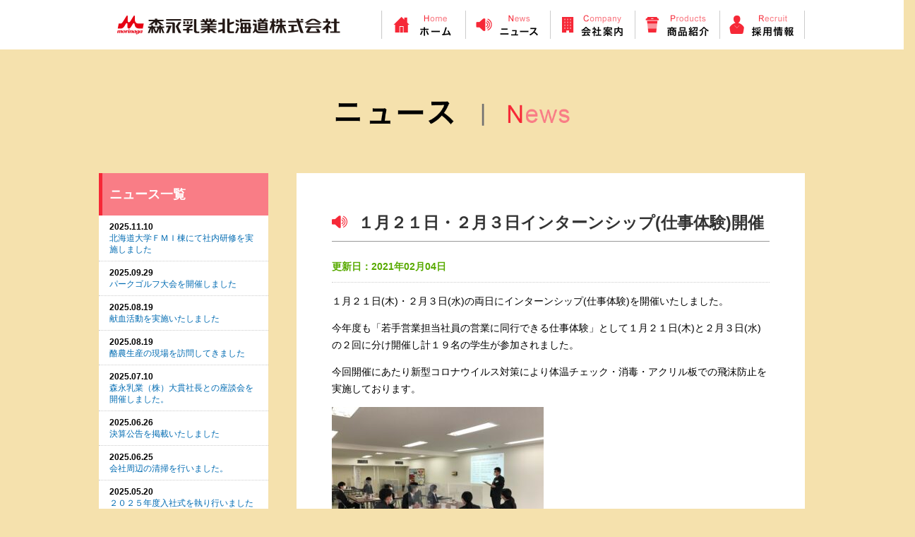

--- FILE ---
content_type: text/html; charset=UTF-8
request_url: https://www.hokkaido-morinaga.co.jp/news/2021-02-04-376.html
body_size: 13009
content:
<!DOCTYPE html>
<html lang="ja">
<head>
<meta charset="UTF-8">
<meta name="keywords" content="１月２１日・２月３日インターンシップ(仕事体験)開催,森永乳業北海道株式会社,北海道,森永乳業販売">
<meta name="description" content="「北海道に新しい食文化を提供し、人々の健康に貢献いたします」という経営理念のもと、北海道における牛乳及び乳製品の販売を行っております。">
<meta name="author" content="森永乳業北海道株式会社">
<meta name="copyright" content="森永乳業北海道株式会社">
<meta http-equiv="content-language" content="ja">
<meta http-equiv="content-type" content="text/html" charset="UTF-8">
<meta http-equiv="default-style" content="Main_Style">
<meta name="viewport" content="width=device-width, initial-scale=1.0">
<meta name="format-detection" content="telephone=no">

<title>１月２１日・２月３日インターンシップ(仕事体験)開催 ｜ 森永乳業北海道株式会社</title>

<link rel="shortcut icon" href="favicon.ico" type="image/x-icon">
<link rel="shortcut icon" href="/assets/images/favicon.ico" type="image/x-icon">

<link rel="stylesheet" href="/assets/css/style.css">

<link rel="stylesheet" href="/assets/css/style_layout.css">

<link rel="stylesheet" href="/assets/css/style_home.css?2023102001">
<link rel="stylesheet" href="/assets/css/style_page.css">

<link rel="stylesheet" href="/assets/css/style_layout_tab.css">
<link rel="stylesheet" href="/assets/css/style_layout_sp_h.css">
<link rel="stylesheet" href="/assets/css/style_layout_sp_l.css">

<link rel="stylesheet" href="/assets/css/common.css">
<link rel="stylesheet" href="/assets/css/common_text.css">
<link rel="stylesheet" href="/assets/css/common_height.css">
<link rel="stylesheet" href="/assets/css/common_width.css">
<link rel="stylesheet" href="/assets/css/common_margin.css">
<link rel="stylesheet" href="/assets/css/common_padding.css">

<script>(function(html){html.className = html.className.replace(/\bno-js\b/,'js')})(document.documentElement);</script>
<meta name='robots' content='max-image-preview:large' />
	<style>img:is([sizes="auto" i], [sizes^="auto," i]) { contain-intrinsic-size: 3000px 1500px }</style>
	<style type="text/css">.recentcomments a{display:inline !important;padding:0 !important;margin:0 !important;}</style>
<script>
  (function(i,s,o,g,r,a,m){i['GoogleAnalyticsObject']=r;i[r]=i[r]||function(){
  (i[r].q=i[r].q||[]).push(arguments)},i[r].l=1*new Date();a=s.createElement(o),
  m=s.getElementsByTagName(o)[0];a.async=1;a.src=g;m.parentNode.insertBefore(a,m)
  })(window,document,'script','//www.google-analytics.com/analytics.js','ga');

  ga('create', 'UA-36767946-9', 'auto');
  ga('send', 'pageview');

</script>

<!-- Google tag (gtag.js) -->
<script async src="https://www.googletagmanager.com/gtag/js?id=G-EFL11RY5NE"></script>
<script>
  window.dataLayer = window.dataLayer || [];
  function gtag(){dataLayer.push(arguments);}
  gtag('js', new Date());

  gtag('config', 'G-EFL11RY5NE');
</script>

</head>
<body class="news">
<!-- 20210315 -->
<div id="Wrapping">
	<!--▼ヘッダー　ここから-->
	<header>
		<div id="HeaderArea">
			<h1><a href="/"><img src="/assets/images/logo.png" alt="森永乳業北海道株式会社"></a></h1>
			<nav>
				<ul class="accordion">
					<li>
						<p><span id="gn_navi"><span class="Txt">メニュー</span></span></p>
						<ul id="GlobalNavi">
							<li><a href="/">
																	<img src="/assets/images/nav_home.png" alt="HOME" class="rollover">
															</a></li>
							<li><a href="/news">
																	<img src="/assets/images/nav_news.png" alt="ニュース" class="rollover">
															</a></li>
							<li><a href="/company">
																	<img src="/assets/images/nav_company.png" alt="会社案内" class="rollover">
															</a></li>
							<li><a href="/products">
																	<img src="/assets/images/nav_products.png" alt="商品紹介" class="rollover">
															</a></li>
							<li><a href="/recruit">
																	<img src="/assets/images/nav_recruit.png" alt="採用情報" class="rollover">
															</a></li>
						</ul>
					</li>
				</ul>
			</nav>
		</div>	<!--#HeaderArea-->
	</header>

	<!--▼コンテンツ　ここから-->
	<div id="ContentsMother">
		<h1 id="CatchArea"><img src="/assets/images/news/contents_title.png" alt="ニュース"></h1>
		<div class="MainContents Column2">
			<article>
									<h2 class="ma-t-00px ma-t-1em">１月２１日・２月３日インターンシップ(仕事体験)開催</h2>
					<p class="NewsDate">更新日：2021年02月04日</p>
					<p>１月２１日(木)・２月３日(水)の両日にインターンシップ(仕事体験)を開催いたしました。</p>
<p>今年度も「若手営業担当社員の営業に同行できる仕事体験」として１月２１日(木)と２月３日(水)の２回に分け開催し計１９名の学生が参加されました。</p>
<p>今回開催にあたり新型コロナウイルス対策により体温チェック・消毒・アクリル板での飛沫防止を実施しております。</p>
<p><img fetchpriority="high" decoding="async" src="https://www.hokkaido-morinaga.co.jp/wp/wp-content/uploads/2021/02/IMG-0049-300x225.jpg" alt="" width="300" height="225" class="alignnone size-medium wp-image-373" srcset="https://www.hokkaido-morinaga.co.jp/wp/wp-content/uploads/2021/02/IMG-0049-300x225.jpg 300w, https://www.hokkaido-morinaga.co.jp/wp/wp-content/uploads/2021/02/IMG-0049-768x576.jpg 768w, https://www.hokkaido-morinaga.co.jp/wp/wp-content/uploads/2021/02/IMG-0049-1024x768.jpg 1024w, https://www.hokkaido-morinaga.co.jp/wp/wp-content/uploads/2021/02/IMG-0049-1200x900.jpg 1200w" sizes="(max-width: 300px) 85vw, 300px" /><br />
湯谷常務取締役管理本部長より開催の挨拶と本日のスケジュールや内容について説明がありました。</p>
<p>午前中は、業界や企業の説明、グループワークを行いました。グループワークでは活発な意見交換がありました。</p>
<p><img decoding="async" src="https://www.hokkaido-morinaga.co.jp/wp/wp-content/uploads/2021/02/IMG-0039-300x225.jpg" alt="" width="300" height="225" class="alignnone size-medium wp-image-374" srcset="https://www.hokkaido-morinaga.co.jp/wp/wp-content/uploads/2021/02/IMG-0039-300x225.jpg 300w, https://www.hokkaido-morinaga.co.jp/wp/wp-content/uploads/2021/02/IMG-0039-768x576.jpg 768w, https://www.hokkaido-morinaga.co.jp/wp/wp-content/uploads/2021/02/IMG-0039-1024x768.jpg 1024w, https://www.hokkaido-morinaga.co.jp/wp/wp-content/uploads/2021/02/IMG-0039-1200x900.jpg 1200w" sizes="(max-width: 300px) 85vw, 300px" /><br />
カスタマー営業部　西村社員・北村社員</p>
<p><img decoding="async" src="https://www.hokkaido-morinaga.co.jp/wp/wp-content/uploads/2021/02/IMG-0040-300x225.jpg" alt="" width="300" height="225" class="alignnone size-medium wp-image-377" srcset="https://www.hokkaido-morinaga.co.jp/wp/wp-content/uploads/2021/02/IMG-0040-300x225.jpg 300w, https://www.hokkaido-morinaga.co.jp/wp/wp-content/uploads/2021/02/IMG-0040-768x576.jpg 768w, https://www.hokkaido-morinaga.co.jp/wp/wp-content/uploads/2021/02/IMG-0040-1024x768.jpg 1024w, https://www.hokkaido-morinaga.co.jp/wp/wp-content/uploads/2021/02/IMG-0040-1200x900.jpg 1200w" sizes="(max-width: 300px) 85vw, 300px" /><br />
市乳営業部　田中社員</p>
<p><img loading="lazy" decoding="async" src="https://www.hokkaido-morinaga.co.jp/wp/wp-content/uploads/2021/02/IMG-0043-300x225.jpg" alt="" width="300" height="225" class="alignnone size-medium wp-image-379" srcset="https://www.hokkaido-morinaga.co.jp/wp/wp-content/uploads/2021/02/IMG-0043-300x225.jpg 300w, https://www.hokkaido-morinaga.co.jp/wp/wp-content/uploads/2021/02/IMG-0043-768x576.jpg 768w, https://www.hokkaido-morinaga.co.jp/wp/wp-content/uploads/2021/02/IMG-0043-1024x768.jpg 1024w, https://www.hokkaido-morinaga.co.jp/wp/wp-content/uploads/2021/02/IMG-0043-1200x900.jpg 1200w" sizes="auto, (max-width: 300px) 85vw, 300px" /><br />
食品素材営業部　加茂社員</p>
<p>午後からは、当社の営業担当に学生が同行して、得意先での商談やスーパーの売場チェックなど営業活動の現場を体験してもらいました。</p>
<p>営業同行から戻った後、学生から感想を発表してをらい、当社営業担当からフィードバックやアドバイスを行いました。<br />
営業活動の現場を実際に見ることによって、得意先の方との会話や、スーパーの売場の着眼点などに関して新たな発見があり有意義であったなどの感想をいただきました。</p>
<p>今回のインターンシップ(仕事体験)で「森永乳業北海道」のことを少しでも興味を持って頂けたら嬉しいです。</p>
<p>今後も採用に関しては都度発信して参りますので、引き続きよろしくお願いいたします。</p>
<p>　　　　　　　　　　　　　　　　　　　　　　　　　　　　　　　　　　　　　　　　　　　　　　　　　　　　　　　　　　　管理部</p>
<p>　　　　　　　　　　　　　　　　　　　　　　　　　　　　　　　　　　　　　　　　　　　　　　　　</p>
								<div class="BoderDotted2 ma-t-15px ma-b-15px">&nbsp;</div>
				<p class="text-align-center"><a href="https://www.hokkaido-morinaga.co.jp/news/2021-01-15-359.html" rel="prev">&laquo;&nbsp;前の記事</a> ｜ <a href="https://www.hokkaido-morinaga.co.jp/news">ニュース一覧</a> ｜ <a href="https://www.hokkaido-morinaga.co.jp/news/2021-04-13-407.html" rel="next">次の記事&nbsp;&raquo;</a></p>
			</article>
		</div>	<!--.MainContents-->
		

<div id="SideContents">

			<aside>
		<h1 class="ma-t-00px">ニュース一覧</h1>
		<ul class="SideNavi">
							<li>
					<a href="https://www.hokkaido-morinaga.co.jp/news/2025-11-10-1741.html">
						<span class="Data">2025.11.10</span><br>
						北海道大学ＦＭＩ棟にて社内研修を実施しました					</a>
				</li>
							<li>
					<a href="https://www.hokkaido-morinaga.co.jp/news/2025-09-29-1717.html">
						<span class="Data">2025.09.29</span><br>
						パークゴルフ大会を開催しました					</a>
				</li>
							<li>
					<a href="https://www.hokkaido-morinaga.co.jp/news/2025-08-19-1712.html">
						<span class="Data">2025.08.19</span><br>
						献血活動を実施いたしました					</a>
				</li>
							<li>
					<a href="https://www.hokkaido-morinaga.co.jp/news/2025-08-19-1699.html">
						<span class="Data">2025.08.19</span><br>
						酪農生産の現場を訪問してきました					</a>
				</li>
							<li>
					<a href="https://www.hokkaido-morinaga.co.jp/news/2025-07-10-1681.html">
						<span class="Data">2025.07.10</span><br>
						森永乳業（株）大貫社長との座談会を開催しました。					</a>
				</li>
							<li>
					<a href="https://www.hokkaido-morinaga.co.jp/news/2025-06-26-1639.html">
						<span class="Data">2025.06.26</span><br>
						決算公告を掲載いたしました					</a>
				</li>
							<li>
					<a href="https://www.hokkaido-morinaga.co.jp/news/2025-06-25-1641.html">
						<span class="Data">2025.06.25</span><br>
						会社周辺の清掃を行いました。					</a>
				</li>
							<li>
					<a href="https://www.hokkaido-morinaga.co.jp/news/2025-05-20-1632.html">
						<span class="Data">2025.05.20</span><br>
						２０２５年度入社式を執り行いました					</a>
				</li>
							<li>
					<a href="https://www.hokkaido-morinaga.co.jp/news/2025-05-20-1624.html">
						<span class="Data">2025.05.20</span><br>
						ボウリング大会を開催しました					</a>
				</li>
							<li>
					<a href="https://www.hokkaido-morinaga.co.jp/news/2025-02-26-1583.html">
						<span class="Data">2025.02.26</span><br>
						ほっかいどう大運動会2025に参加しました					</a>
				</li>
					</ul>
	</aside>
	</div>	<!--#SideContents-->
<div class="ClearBoth">&nbsp;</div>
	</div>	<!--#ContentsMother-->
	<!--▲コンテンツ　ここまで-->


	<footer>
		<div id="FooterArea">
			
			<ul class="FooterNav">
				<li><a href="/">HOME</a></li>
				<li><a href="/news">ニュース</a></li>
				<li><a href="/company">会社案内</a></li>
				<li><a href="/products">商品紹介</a></li>
				<li><a href="/recruit">採用情報</a></li>
			</ul>
			<p id="Copy">Copyright (C) Morinaga Milk Industry Hokkaido Co., Ltd. All Rights Reaserved.</p>

		</div>	<!--#FooterArea-->
	</footer>

	<!--▲フッター　ここまで-->

</div>	<!--#Wrapping-->

<aside>
	<div id="page-top"><a href="#Top"><img src="/assets/images/pagetop.png" alt="このページのトップへ" class="rollover"></a></div>
</aside>

<script src="/assets/js/jQuery-v3.4.1.js"></script>
<script src="/assets/js/common.js"></script>
<script src="/assets/js/pagetop.js"></script>
<script src="/assets/js/footerFixed.js"></script>
<script src="/assets/js/accordion/accordion.js"></script>

</body>
</html>


--- FILE ---
content_type: text/css
request_url: https://www.hokkaido-morinaga.co.jp/assets/css/style.css
body_size: 2936
content:
@charset "utf-8";
/* Theme Name: Vanguard Networks co,.ltd. 2011.04
Theme URI: http://www.mmk.co.jp
Description: 株式会社ヴァンガードネットワークス（http://vanguard.ne.jp）のホームページ用カスタマイズテーマです。
Author: VanguardNetworks co,. ltd.
Author URI:http://www.mmk.co.jp
Version: 1.0 */

html, body, div, span, applet, object, iframe, strong,
h1, h2, h3, h4, h5, h6,  blockquote, pre,
a, abbr, acronym, address, big, cite, code,
del, dfn, em, font, ins, kbd, q, s, samp,
small, strike, sub, sup, tt, var,
fieldset, form, legend, caption, 
tbody, tfoot, thead, table, label, tr, th, td , p ,img {
	margin:0;
	padding:0;
	border:none;
}

html {
	height:100%;
	text-align:center;
	padding:0;
	margin:0;
	overflow-y:scroll;
	background:#f5e1ad;
}

body {
	height:100%;
	text-align:center;
	line-height:0;
	color:#000000;
	font-size:14px;
	margin:0;
	padding:0;
	z-index:4;
	font-family:"メイリオ", Meiryo, Osaka, "ＭＳ Ｐゴシック", "MS PGothic", sans-serif;
}
/*
body:before {
	content:"";
	position:absolute;
	z-index:4;
	top:0;
	left:0;
	width:100%;
	height:100px;
	background:#ffffff;
	display:block;
}
*/

a {
	color:#006bb2;
	text-decoration:none;	
}
a:hover {
	color:#4c97c9;
	text-decoration:underline;	
}

fieldset {border:0}

object, embed {
	max-width:100% !important;
	min-width:100% !important;
	display:block;
}

img {
	border:0;
	max-width: 100% !important;
	height: auto !important;
	vertical-align:top;
}

img.v-align-middle {
	vertical-align:middle;
}
img.v-align-bottom {
	vertical-align:bottom;
}

.ClearBoth {
	float:none;
	clear:both;
	width:100%;
	font-size:0;
	height:0;
	line-height:0;
	background:none;
	border:none;
}
.BoderSolid {
	line-height:0;
	height:1px;
	clear:both;
	/*font-size:0;*/
	margin-right:auto;
	margin-left:auto;
	background:none;
	border:none;
	border-bottom:1px solid #cccccc;
}
.BoderSolid.sp {
	display:none;
}
.BoderDotted {
	line-height:0;
	height:0px;
	clear:both;
	margin-right:auto;
	margin-left:auto;
	border:none;
	border-bottom:4px dotted #46220b;
}

.BoderDotted2 {
	line-height:0;
	height:1px;
	clear:both;
	margin-right:auto;
	margin-left:auto;
	border:none;
	border-bottom:1px dotted #cccccc;
}

@media screen and (min-width: 640px) {
img.centered {
	display: block;
	margin-left: auto;
	margin-right: auto;
	}
 
img.alignright {
	padding: 4px;
	margin: 0 0 2px 10px;
	display: inline;
	}
 
img.alignleft {
	padding: 4px;
	margin: 0 10px 2px 0;
	display: inline;
	}
 
.alignright {
	float: right;
	margin:0 0 10px 10px;
	text-align:center;
	}
 
.alignleft {
	float: left;
	margin:0 10px 10px 0;
	text-align:center;
	}
}
@media screen and (max-width: 639px) {
img.centered,
img.alignright,
img.alignleft {
	display: block;
	margin-left: auto;
	margin-right: auto;
	}
 
.alignright,
.alignleft {
	width:100%;
	margin:0 auto 10px;
	text-align:center;
	}
}
/*
main{
	display: table-cell;
	}
*/
/* ------------------ */


/* ------------------ */
/* ▽テスト　ここから */
/* ------------------ */


/* ------------------ */
/* △テスト　ここまで */
/* ------------------ */

--- FILE ---
content_type: text/css
request_url: https://www.hokkaido-morinaga.co.jp/assets/css/style_layout.css
body_size: 10488
content:
@charset "utf-8";

/* デフォルト：PC用の記述 */

/* -------------- */
/* レイアウト設定 */
/* -------------- */
#Wrapping{
	position:relative;
	z-index:4;
	display:table;
	margin:0 auto;
	height:auto;
	width: auto;
	display: block;
}
.Home #Wrapping{
	height:100%;
	width:100%;
	display:table;
}
#Wrapping:before{
	content:"";
	position:absolute;
	z-index:4;
	top:0;
	left:0;
	width:100%;
	height:70px;
	background:#ffffff;
	display:block;
}
/* ------------ */

/* ------------ */
/* ヘッダー設定 */
/* ------------ */
#HeaderArea {
	height: 110px;
	width:1000px;
	margin:0 auto;
	text-align:left;
	position:relative;
	z-index:20;
}
	#HeaderArea h1{
		float:left;
	}
	#HeaderArea h1 img {
		width:375px;
		padding:21px 0 21px 0;
	}

	#HeaderArea ul{
		margin:0;
		padding:0;
		list-style:none;
	}

/* アコーディオンメニュー部分 */
ul.accordion {
	float:right;
}
ul.accordion p {
	display:none;
}
/* グローバルナビ */
#GlobalNavi {
	letter-spacing:-.40em;
	margin:0;
	padding:0;
	list-style:none;
	width:600px;
	height:70px;
}
	#GlobalNavi li {
		letter-spacing:normal;
		display:inline-block;
	}
	#GlobalNavi li img {
		width:120px;
	}
/* -------------- */

/* -------------------------------------------------- */
/* コンテンツ・メインコンテンツ・サイドコンテンツ設定 */
/* -------------------------------------------------- */
#ContentsMother{
	height:100%;
	/*display: table-row;*/
	position:relative;
	z-index:1;
	width:1000px;
	margin:0 auto;
	line-height:1.75;
}
.MainContents{
	background:#ffffff;
	padding:50px 100px;
	text-align:left;
}
.MainContents.Column2 {
	padding:50px;
	width:620px;
	float:right;
}
/* サイドコンテンツ */
#SideContents{
	float:left;
	width:240px;
	position:relative;
}
/* -------------- */

/* ------------ */
/* キャッチ設定 */
/* ------------ */

/* HOME */

#HomeCatchArea{
	height:100%;
	display: table-row;
	position:relative;
	z-index:1;
}
	#HomeCatchArea .AreaInner{
		vertical-align:middle;
		display:table-cell;
	}
	#HomeCatchArea h1 {
		width:1000px;
		text-align:right;
		margin:0 auto;
		position:relative;
		z-index:2;
	}
	#HomeCatchArea p {
		width:1000px;
		text-align:right;
		margin:0 auto;
		position:relative;
		z-index:2;
	}
	#HomeCatchArea img {
		position:relative;
		right:-17px;
		width:580px;
	}

/* 下階層 */
#CatchArea{
	height:135px;
}
	#CatchArea img{
		width:350px;
		margin-top:20px;
	}
@media print,screen and (min-width:640px) {
	#CatchArea img{
		width: auto;
		max-width: 450px !important;
	}
}
/* ------------------ */

/* ---------------------- */
/* ローカルナビゲーション */
/* ---------------------- */
#LocalNavi {
	margin:0 0 2em -10px;
	padding:0;
	list-style:none;
	text-align:center;
	line-height:1.25;
	letter-spacing:-.40em;
	width:810px;
}
	#LocalNavi li {
		box-sizing: border-box;
		letter-spacing:normal;
		display:inline-block;
		padding:0 0 10px 10px;
		margin:0;
		text-align:center;
		width:25%;
		padding-left:10px;
	}
	#LocalNavi a {
		display:block;
		width:auto;
		padding:1.2em 0;
		color:#ffffff;
		background:#f62837;
	}
	#LocalNavi a:hover {
		background:#f97d86;
		text-decoration:none;
	}
/* ------------------ */

/* ------------------------------ */
/* メインコンテンツ内スタイル設定 */
/* ------------------------------ */

	/* 見出し */
	.MainContents h2{
		font-size:165%;
		margin-top:2em;
		margin-bottom:1em;
		padding-bottom:0.25em;
		/*color:#f97d86;*/
		color:#333333;
		border-bottom:1px solid #999999;
	}
	/*
	.sample-page .MainContents h2:before{
		content:"";
		background:url(images/ico_company.png) 0 0;
		display:inline-block;
		background-repeat:no-repeat;
		background-size:16px 22px;
		width:16px;
		height:22px;
		margin-top:-5px;
		margin-right:15px;
		vertical-align: middle;
	}
	*/
	.news .MainContents h2:before,
	.company .MainContents h2:before,
	.products .MainContents h2:before,
	.recruit .MainContents h2:before{
		content:"";
		display:inline-block;
		background-size:22px 22px;
		background-repeat:no-repeat;
		background-position:center 0;
		width:22px;
		height:22px;
		margin-top:-5px;
		margin-right:15px;
		vertical-align: middle;
	}
	.company .MainContents h2:before{
		background-image:url(../images/ico_company.png);
	}
	.news .MainContents h2:before{
		background-image:url(../images/ico_news.png);
	}
	.products .MainContents h2:before{
		background-image:url(../images/ico_products.png);
	}
	.recruit .MainContents h2:before{
		background-image:url(../images/ico_recruit.png);
	}
	.MainContents h2:first-letter{
		color:#f62837;
	}
	.MainContents h2.ma-t-00px{
		margin-top:0px;
	}

	.MainContents h3{
		font-size:125%;
		color:#f97d86;
		margin-top:1.5em;
		margin-bottom:1em;
		padding:0.15em 0 0.15em 10px;
		border-left:5px solid #f62837;
	}
	.MainContents h3.ma-t-00px{
		margin-top:0px;
	}

	/* 段落 */
	.MainContents p{
		margin-bottom:1em;
	}
	.MainContents p.CopyTxt{
		color:#f62837;
		color:#999999;
		color:#f97d86;
		font-size:125%;
		font-weight:bold;
		margin-bottom:0;
	}
	.MainContents p.ma-b-00px{
		margin-bottom:0;
	}
	/* リスト */
	.MainContents ul.UlListTxt1 {
		list-style:none;
		padding-left:0;
		margin-bottom:-5px;
	}
		.MainContents ul.UlListTxt1 li {
			text-indent:-1em;
			padding-left:1em;
			margin-bottom:5px;
		}

	/* テーブル */
	.MainContents .TableStyle1{
		border-collapse:collapse;
	}
		.MainContents .TableStyle1 th,
		.MainContents .TableStyle1 td{
			padding:10px 10px;
			vertical-align:top;
			border:1px solid #cccccc;
		}
		.MainContents .TableStyle1 th.pd-0px,
		.MainContents .TableStyle1 td.pd-0px{
			padding:0px;
		}
		.MainContents .TableStyle1 th{
			text-align:left;
			background:#ececec;
		}
		.MainContents .TableStyle1.th-font-normal th,
		.MainContents .TableStyle1 th.font-normal{
			font-weight:normal;
		}
		.MainContents .TableStyle1.th-align-center th,
		.MainContents .TableStyle1 th.text-align-center{
			text-align:center;
		}
		.MainContents .TableStyle1 thead th{
			text-align:center;
			background:#e5e5e5;
			vertical-align:middle;
		}
		.MainContents .TableStyle1 table{
			border-collapse:collapse;
		}
		.MainContents .TableStyle1 table th,
		.MainContents .TableStyle1 table td{
			/*padding:0;*/
			vertical-align:top;
			border:none;
			border-top:1px dotted #cccccc;
		}
		.MainContents .TableStyle1 table tr:first-child th,
		.MainContents .TableStyle1 table tr:first-child td{
			border-top:none;
		}
		.MainContents .TableStyle1 table th{
			background:none;
		}

	.MainContents .TableStyle2{
		border-collapse:collapse;
		margin-top:-10px;
		border-bottom:1px dotted #999999;
	}
		.MainContents .TableStyle2 th,
		.MainContents .TableStyle2 td{
			vertical-align:top;
			border-top:1px dotted #999999;
			padding-top:10px;
			padding-bottom:10px;
		}
		.MainContents .TableStyle2 tr:first-child th,
		.MainContents .TableStyle2 tr:first-child td{
			border-top:none;
		}
		.MainContents .TableStyle2 th{
			text-align:left;
			font-weight:normal;
			padding-right:30px;
		}
		.MainContents .TableStyle2 th:before{
			content:"";
			color:red;
			/*padding-right:0.5em;*/
			display:inline-block;
			background:red;
			width:0.4em;
			height:1em;
			margin-right:0.75em;
			position:relative;
			top:0.1em;
		}
		.MainContents .TableStyle2 tr:nth-child(even) th:before{
			background:#f97d86;
		}
		.MainContents .TableStyle2 table{
			margin-top:-10px;
			margin-bottom:-10px;
			border-collapse:collapse;
		}
		.MainContents .TableStyle2 table th:before,
		.MainContents .TableStyle2 tr:nth-child(even) table th:before{
			content:"●";
			color:red;
			margin-right:0.25em;
			display:inline;
			background:none;
			top:0;
			color:#666666;
		}
		.MainContents .TableStyle2 table td{
			border-left:none;
			padding-left:0;
		}

	.MainContents .TableStyle3{
		border-collapse: separate;
		border-spacing: 0px 15px;
	}
		.MainContents .TableStyle3 th,
		.MainContents .TableStyle3 td{
			vertical-align:top;
		}
		.MainContents .TableStyle3 th{
			text-align:left;
			font-weight:normal;
			padding-right:30px;
		}
		.MainContents .TableStyle3 th:before{
			content:"●";
			color:red;
			padding-right:5px;
		}
		.MainContents .TableStyle3 tr:nth-child(even) th:before{
			color:#f97d86;
		}
		.MainContents .TableStyle3 td{
			border-left:1px dotted #999999;
			padding-left:30px;
		}
		.MainContents .TableStyle3 table th:before{
			display:none;
		}
		.MainContents .TableStyle3 table td{
			border-left:none;
			padding-left:0;
		}
/* -------------- */

/* ------------------------------ */
/* サイドコンテンツ内スタイル設定 */
/* ------------------------------ */
#SideContents {
	text-align:left;
}
	#SideContents h1 {
		padding:15px 10px;
		background:#f97d86;
		color:#ffffff;
		font-size:125%;
		border-left:5px solid #f62837;
	}

.SideNavi {
	margin:0 auto 30px;
	padding:0;
	list-style:none;
	background:#ffffff;
	line-height:1.4;
	font-size:85%;
}
	.SideNavi li {
		margin:0;
		padding:0;
		list-style:none;
		border-top:1px dotted #cccccc;
	}
	.SideNavi li:first-child {
		border-top:none;
	}
	.SideNavi a {
		text-decoration:none;
		display:block;
		padding:8px 15px;
	}
	.SideNavi .Data {
		color:#000000;
		font-weight:bold;
	}



/* -------------- */

/* -------- */
/* フッター */
/* -------- */
#FooterArea {
	clear:both;
	padding:10px 0 20px;
	position:relative;
	z-index:5;
}

.FooterInner {
	width:1000px;
	margin:0 auto;
}

	#FooterArea .FooterNav {
		clear:both;
		margin:0 auto;
		padding:20px 0 0;
		line-height:1.25;
		list-style:none;
		letter-spacing:-.40em;
		text-align:right;
		width:1000px;
	}
	#FooterArea .FooterNav li {
		letter-spacing:normal;
		display:inline-block;
		vertical-align:top;
		padding:0 1em;
		margin:0 0 20px;
		border-right:1px solid #000000;
	}
	#FooterArea .FooterNav a {
		color:#000000;
	}

#Copy {
	clear:both;
	padding:8px 0;
	text-align:center;
	line-height:1.25;
	font-weight:bold;
	font-size:11px;
	filter: progid:DXImageTransform.Microsoft.Gradient(GradientType=0,StartColorStr=#CCffffff,EndColorStr=#CCffffff);
	background-color: rgba(255,255,255,0.80);
}
#Copy:not(:target){
    filter: none;
    -ms-filter: none;
}
/* ------------------ */

/* -------------- */
/* ページの先頭へ */
/* -------------- */
#page-top {
    position: fixed;
    bottom: 10px;
    right: 10px;
	z-index:1000;
}
	#page-top img {
		width:80px;
		height:80px;
	}
/* ------------------ */


/* ------------------ */
/* ▽テスト　ここから */
/* ------------------ */

.testarea1{
	background:red;
	line-height:2;
	margin:30px 0;
}
/* ------------------ */
/* △テスト　ここまで */
/* ------------------ */

--- FILE ---
content_type: text/css
request_url: https://www.hokkaido-morinaga.co.jp/assets/css/style_home.css?2023102001
body_size: 4625
content:
/* ------------ */
/* トップページ */
/* ------------ */

/* バナーエリア */
#BannerArea {
	width:240px;
	float:right;
	list-style:none;
	margin:0;
	padding:0;
	position:relative;
	z-index:2;
}
	#BannerArea dt,
	#BannerArea dd{
		margin:0;
		padding:0;
	}
	#BannerArea dt{
		border-bottom:2px solid #f8535f;
		height:36px;
		margin-bottom:2px;
		line-height:0;
		filter: progid:DXImageTransform.Microsoft.Gradient(GradientType=0,StartColorStr=#CCffffff,EndColorStr=#CCffffff);
		background-color: rgba(255,255,255,0.80);
		text-align:left;
	}
	#BannerArea dt img{
		height:16px !important;
		width:179px;
		display:inline;
		margin-top:10px;
		margin-left:5px;
	}
	#BannerArea dd{
		margin-top:2px;
	}
	#BannerArea dd:nth-of-type(1){
		margin-top:0;
	}
	#BannerArea img{
		width:240px;
		display:none;
	}
	#BannerArea dd a{
		display:block;
		background-repeat:no-repeat;
		background-size:480px 50px;
		width:240px;
		height:50px;
	}
	#BannerArea dd a:hover{
		background-position:-240px 0;
	}
	/*
	#BannerArea dd:nth-of-type(1) a{
		background-image:url(../images/banner_recruit.jpg);
	}
	#BannerArea dd:nth-of-type(1) a:hover{
		background-position:-240px 0;
	}
	*/
	#BannerArea dd.morinaga a{
		background-image:url(../images/banner_morinaga.png);
	}
/*
	#BannerArea dd.df-net a{
		background-image:url(../images/banner_df-net.png);
	}
*/
	#BannerArea dd.morinaga_sales a{
		background-image:url(../images/banner_morinaga_sales.png);
	}


/* 新着情報 */
#NewsArea {
	float:left;
	text-align:left;
	position:relative;
	z-index:1;
	/*width:720px;*/
	width:100%;
	margin-right:-280px;
}
#NewsArea article {
	position: relative;
}
#NewsArea .AreaInner {
	margin-right:280px;
	position:relative;
}
#NewsArea .important-news {
  align-items: center;
  color: #006bb2;
  display: flex;
  padding: 10px;
  margin-bottom:2px;
  line-height:0;
  filter: progid:DXImageTransform.Microsoft.Gradient(GradientType=0,StartColorStr=#CCffffff,EndColorStr=#CCffffff);
  background-color: rgba(255,255,255,0.80);
  text-decoration: initial !important;
}
@media screen and (min-width: 640px) {
  #NewsArea .important-news:hover .ttl {
    color: #4c97c9;
  }
}
@media screen and (max-width: 756px) {
  #NewsArea .important-news {
    align-items: flex-start;
    height: auto;
    flex-direction: column;
  }
  #NewsArea .important-news .head {
    margin-bottom: 5px;
    border: none !important;
  }
}
#NewsArea .important-news .head {
  color: #f8535f;
  font-weight: bold;
  text-decoration: underline;
  padding-right: 10px;
  margin-right: 10px;
  border-right: 1px solid #000;
  line-height: 1;
  display: inline-block;
  white-space: nowrap;
}
#NewsArea .important-news .ttl {
  color: #006bb2;
  font-size: 13px;
  line-height: 1.4;
}
#NewsArea .important-news .date {
  color: #000;
}
	#NewsArea h2 {
		border-bottom:2px solid #f8535f;
		height:36px;
		margin-bottom:2px;
		line-height:0;
		filter: progid:DXImageTransform.Microsoft.Gradient(GradientType=0,StartColorStr=#CCffffff,EndColorStr=#CCffffff);
		background-color: rgba(255,255,255,0.80);
	}
	#NewsArea h2 .Main {
		visibility:hidden;
	}
	#NewsArea h2:before {
		content:"";
		display:block;
		width:170px;
		height:16px;
		background:url(../images/title_news.png) no-repeat;
		background-size: 160px 16px;
		position:relative;
		top:10px;
		left:5px;
	}
	#NewsArea .NewsBtn {
		position:absolute;
		top:6px;
		right:5px;
	}
	#NewsArea .NewsBtn img {
		width:105px;
	}
	#NewsArea ul {
		box-sizing:border-box;
		margin:0;
		padding:10px 5px;
		overflow-y:scroll;
		/*height:30px;*/
		height:101px;
		list-style:none;
		line-height:1.3;
		font-size:12px;
		filter: progid:DXImageTransform.Microsoft.Gradient(GradientType=0,StartColorStr=#CCffffff,EndColorStr=#CCffffff);
		background-color: rgba(255,255,255,0.80);
	}
	#NewsArea li {
		margin:0 0 5px 0;
		padding:0;
		letter-spacing:-.40em;
	}
	#NewsArea .Date,
	#NewsArea .Txt {
		letter-spacing:normal;
		display:inline-block;
		vertical-align:top;
	}
	#NewsArea .Date {
		width:80px;
		color:#000000;
	}

	#NewsArea .Txt {
		width:610px;
	}

/* スライドショー */
#slideshow {
   position: fixed;
   width:100%;
   height:100%;
   z-index:1;
   top:0;
}
#slideshow:before {
	content:"";
	position:absolute;
	z-index:4;
	top:0;
	left:0;
	width:100%;
	height:100%;
	background:url(../images/background_gradation.png);
	background-position:center;
	background-repeat:no-repeat;
	-moz-background-size:cover;
	background-size:100% 100%;
	display: block;

}
	#slideshow ul {
	   list-style:none;
	   margin:0;
	   padding:0;
	   height:100%;
	}
	#slideshow li {
		position:absolute;
		height:100%;
		margin:0;
		padding:0;
		background-position:center;
		background-repeat:no-repeat;
		-moz-background-size:cover;
		background-size:cover;
	}
/* ------------------ */


--- FILE ---
content_type: text/css
request_url: https://www.hokkaido-morinaga.co.jp/assets/css/style_page.css
body_size: 8347
content:
/* -------- */
/* 下階層用 */
/* -------- */
	/* ニュース */

	.MainContents ul.UlNewsList1 {
		list-style:none;
		margin:0;
		padding:0;
	}
		.MainContents ul.UlNewsList1 li {
			margin:0;
			padding:0;
			letter-spacing:-.40em;
		}
		.MainContents ul.UlNewsList1 li.NoContents {
			letter-spacing:normal;
			text-align:center;
			border:none;
		}
		.MainContents ul.UlNewsList1 a {
			display:block;
			padding:10px 0;
			position:relative;
			border-top:1px solid #cccccc;
		}
		.MainContents ul.UlNewsList1 li:first-child a {
			border-top:none;
		}
		.MainContents ul.UlNewsList1 .Data,
		.MainContents ul.UlNewsList1 .Comment {
			letter-spacing:normal;
			display:inline-block;
			vertical-align:top;
		}
		.MainContents ul.UlNewsList1 .Data {
			width:120px;
			position:relative;
			color:#000000;
		}
		.MainContents ul.UlNewsList1 .Comment {
			width:680px;
		}

	.MainContents p.NewsDate {
		margin-top:1em;
		margin-bottom:1em;
		padding-bottom:10px;
		border-bottom:1px dotted #cccccc;
		color:#58aa00;
		font-weight:bold;
	}

.wp-pagenavi a, .wp-pagenavi span {
	font-size: 11px;
}


	/* 会社案内 */


	/* 取扱商品 */
	.MainContents .ProductsComment1 {
		margin-left:-60px;
		width:920px;
	}

	.MainContents .UlProducts1 {
		list-style:none;
		margin:0 0 -25px -82px;
		padding:0;
		letter-spacing:-.90em;
		width:942px;
	}
		.MainContents .UlProducts1 li {
			/*box-sizing: border-box;*/
			letter-spacing:normal;
			display:inline-block;
			padding:0 0 0 22px;
			margin:0 0 22px 0;
			width:292px;
		}
		.MainContents .UlProducts1 a,
		.MainContents .UlProducts1 span {
			display:block;
			border:1px solid #cccccc;
		}
	.MainContents .ProductsAttention1 {
		background:#ffb5ba;
		padding:0 0.5em;
	}

	/* 採用情報 */

	.MainContents .RecruitVoiceArea {
		box-sizing:border-box;
		text-align:center;
		margin-top:2em;
	}
	.MainContents .RecruitVoiceArea.Area1 {
		margin-top:0;
	}
	.MainContents .RecruitVoicePhoto1 {
		width:200px;
		float:right;	
	}

	.MainContents p.RecruitVoiceName {
		font-size:115%;
		/*text-align:left;*/
		background:#ececec;
		border:1px solid #cccccc;
		padding:15px;
		margin:0;
	}
	.MainContents p.RecruitVoiceName .Unit {
		font-size:75%;
		color:#666666;
		display:block;
		line-height:1.25;
	}
	.MainContents .RecruitVoiceComment {
		float:left;
		width:560px;
		width:100%;
		margin-right:-240px;
		text-align:left;
	}
	.MainContents .RecruitVoiceCommentInner {
		margin-right:240px;
	}
	.MainContents .RecruitVoiceCatch {
		font-weight:bold;
		font-size:125%;
		color:#f97d86;
	}




	/* 404ページ */
	.MainContents h1.NotFoundTitle{
		font-size:20px;
		color:#009644;
		font-weight:normal;
		line-height:1.5;
		/line-height:1.25;
		/padding-top:40px;
	}
	.MainContents h1.NotFoundTitle:first-line{
		color:#00479d;
		font-size:40px;
		font-weight:bold;
		
	}

/* -------- */
/* 下階層用 */
/* -------- */

/*

下層ページ用のスタイルです。

*/

/* ---------- */
/* .BtnStyle1 */
/* ---------- */
.BtnStyle1{
	display: block;
	/*width: 94%;*/
	height:100%;
	margin: 0 auto;
	padding: 1em 0;
	border: none;
	background: #f62837;
	color:#fff;
	text-align: center;
}
.BtnStyle1:hover{
	background:#f97d86;
	color: #fff !important;
	text-decoration: none !important;
}
/* -------------- */
/* .FlexCenterTxt */
/* -------------- */
.FlexCenterTxt{
	width: 100%;
	display: flex;
	justify-content: center;
}
/* ▽フォーム関連　ここから▽ */
/* ------------ */
/* フォームパーツ */
/* ------------ */
[type='text'],
[type='email'],
[type='tel'],
textarea{
	display:block;
	box-sizing:border-box;
	width:100%;
	padding:0.25rem;
	border:1px solid #ccc;
	margin:0;
	background-color:#fefefe;
	box-shadow:inset 0 1px 2px rgba(10, 10, 10, 0.1);
	border-radius:0;
	font-size:16px;
	outline:none;
	transition:box-shadow 0.5s, border-color 0.25s ease-in-out;
	-webkit-appearance:none;
	-moz-appearance:none;
}
[type='text'].InputSize1{
	width: 15em;
	max-width: 100%;
}
[type='text']:focus,
[type='email']:focus,
textarea:focus{
	border:1px solid #8a8a8a;
	box-shadow:0 0 5px #cacaca;
	transition:box-shadow 0.5s, border-color 0.25s ease-in-out;
}
textarea{
	max-width:100%;
	resize:vertical;
}
textarea[rows]{
	height:auto;
}
[type='submit'],
[type='button'],
[type='reset']{
	border-radius:0;
	-webkit-appearance:none;
	-moz-appearance:none;
}
select{
	font-size:16px;
}
/* ----------- */
/* .FormTable1 */
/* ----------- */
.FormTable1{
	width: 100%;
	border-collapse: collapse;
}
.FormTable1 *{
	box-sizing: border-box;
}
.FormTable1 > tbody > tr > td.Status::before{
	display: inline-block;
	padding:0.075em 0.5em;
	color:#fff;
	font-size:0.85rem;
	background:#333;
	vertical-align:middle;
}
.FormTable1 > tbody > tr > td.Status.Hissu::before{
	content:"必須";
	background:#e06666;
}
.FormTable1 > tbody > tr > td.Status.Ninni::before{
	content:"任意";
	background:#4c8fac;
}
.FormTable1 .Description{
	margin-top: 0.5em;
	font-size: 0.85rem;
}
@media screen and (max-width:639px) {
	.FormTable1,
	.FormTable1 > thead,
	.FormTable1 > tfoot,
	.FormTable1 > tbody,
	.FormTable1 > thead > tr,
	.FormTable1 > tfoot > tr,
	.FormTable1 > tbody > tr,
	.FormTable1 > thead > tr > td,
	.FormTable1 > tfoot > tr > td,
	.FormTable1 > tbody > tr > td{
		display:block;
	}
	.FormTable1{
		margin-top: 10px;
	}
	.FormTable1 > tbody > tr{
		padding:10px;
	}
	.FormTable1 > tbody > tr > th,
	.FormTable1 > tbody > tr > td.Status{
		display: inline-block !important;
		width: auto !important;
		margin-top: 0;
	}
	.FormTable1 > tbody > tr > td.Status::before{
		margin-bottom: -8px;
	}
	.FormTable1 > thead > tr > td,
	.FormTable1 > tfoot > tr > td,
	.FormTable1 > tbody > tr > td{
		margin-top: 10px;
	}
}
@media print,screen and (min-width:640px) {
	.FormTable1{
		margin-top: 30px;
	}
	.FormTable1 > tbody > tr > th,
	.FormTable1 > tbody > tr > td{
		padding: 0.8em 0.8em 0.8em 1.5em;
		vertical-align: middle;
	}
	.FormTable1 > tbody > tr > th{
		white-space:nowrap; 
	}
	.FormTable1 > tbody > tr > td{
		width: 100%;
	}
	.FormTable1 > tbody > tr > td.Status{
		width: auto;
		white-space:nowrap;
	}
}
/* ------------ */
/* .FormBtnArea */
/* ------------ */
.FormBtnArea{
	text-align: center;
}
@media screen and (max-width:639px) {
	.FormBtnArea{
		margin-bottom: 10px;
	}
	.FormBtnArea .BtnStyle1{
		display: inline-block;
		width: 130px;
		margin:5px;
		font-size: 1rem;
	}
}
@media print,screen and (min-width:640px) {
	.FormBtnArea{
		margin-top: 30px;
	}
	.FormBtnArea .BtnStyle1{
		display: inline-block;
		width: 40%;
		margin:5px;
	}
}

/* △フォーム関連　ここまで△ */

/* ▽お問い合わせ　ここから▽ */
/* ------- */
/* .TelNum */
/* ------- */
.TelNum{
	margin: 0 !important;
	padding: 0;
	color: #f62837;
	font-size: 2rem;
	font-weight: bold;
	display: flex;
	justify-content: center;
}
/* -------- */
/* .TelTime */
/* -------- */
.TelTime{
	margin: 0;
	padding: 0;
	display: flex;
	justify-content: center;
}
@media print,screen and (min-width:640px) {
	.TelTime{
		font-size: 1.0rem;
		/*text-align: center;*/
	}
}
/* -------- */
/* .TelCall */
/* -------- */
@media screen and (max-width:639px) {
	.TelCall,
	.TelNumber{
		width:calc(100% - 20px);
		margin: 0 auto !important;
		padding: 1em;
		box-sizing: border-box;
		background: #f62837;
		color: #fff;
		font-size: 1.0rem;
		display: flex;
		justify-content: center; 
	}
	.TelCall:hover,
	.TelNumber:hover{
		background:#f97d86;
	}
	.TelCall::before,
	.TelNumber::before{
		content: "";
		display: inline-block;
		width: 1.5em;
		height: 1.5em;
		margin-right:0.5em;
		background:url(images/ico_tel2_wht.png) no-repeat center;
		background-size: contain;
	}
}
@media print,screen and (min-width:640px) {
	.TelCall,
	.TelNumber{
		display: none;
	}
}
/* ------------- */
/* #NowPreparing */
/* ------------- */
#NowPreparing{
	margin: 0 !important;
	padding: 0;
	font-size: 1rem;
	font-weight: bold;
	display: flex;
	justify-content: center;
}

/* ------------- */
/* .PrivacyBlock */
/* ------------- */
.PrivacyBlock{
	border: 1px solid #ccc;
}
.PrivacyBlock h4{
	margin: 2em 0 1em;
}
.PrivacyBlock ol{
	margin: 1em 0 1em;
	padding: 0 0 0 1.25em;
}
@media screen and (max-width:639px) {
	.PrivacyBlock{
		height: 200px;
		margin-bottom: 1em;
		padding: 1em;
		overflow-y: scroll;
		
	}
}
@media print,screen and (min-width:640px) {
	.PrivacyBlock{
		height: 200px;
		margin-top: 2em;
		padding: 1em;
		overflow-y: scroll;
		
	}
}
/* △お問い合わせ　ここまで△ */

/* ---- */
/* LAST */
/* ---- */

--- FILE ---
content_type: text/css
request_url: https://www.hokkaido-morinaga.co.jp/assets/css/style_layout_tab.css
body_size: 5039
content:
@charset "utf-8";

/* 768px以下用（タブレット／スマートフォン用）の記述 */

@media screen and (max-width: 768px) {


/* -------------- */
/* レイアウト設定 */
/* -------------- */
#Wrapping:before{
	height:80px;
}
/* ------------ */

/* ------------ */
/* ヘッダー設定 */
/* ------------ */
#HeaderArea {
	height: 80px;
	width:auto;
}

	#HeaderArea h1{
		float:none;
		margin-right:60px;
	}
	#HeaderArea h1 img{
		padding:26px 20px 26px 15px;
	}

/* アコーディオンメニュー部分 */
	#HeaderArea nav {
		width: 100%;
		height: 100%;
	}

		#HeaderArea nav #gn_navi {
			width:50px;
			height:50px;
			cursor: pointer;
			color: #ffffff;
			top:15px;
			right:15px;
			position: absolute;
			z-index: 300;
			background: url(../images/tab/nav_btn.png) center bottom #f62837;
			background-size:50px 50px;
		}
		#HeaderArea nav #gn_navi .Txt {
			visibility:hidden;
		}

	#HeaderArea ul.accordion {
		float:none;
		width: 100%;
		padding: 0px;
		margin: 0;
		background:#ffffff;
		line-height:1.5;
	}
		ul.accordion p {
			display:block;
		}

		#HeaderArea ul.accordion a {
			display: block;
			padding:15px 10px;
			text-decoration: none;
			position:relative;
			z-index:40;
		}
		#HeaderArea ul.accordion span {
			display: block;
		}
		#HeaderArea ul.accordion ul {
			display: none;
			border-top: 1px solid #999999;
		}
		#HeaderArea ul.accordion > li > p {
			cursor: pointer;
		}
		#HeaderArea ul.accordion > li > ul > li {
			vertical-align:top;

			/*background: #f62837;*/
		}
		#HeaderArea ul.accordion > li > ul > li > a {
			background: url(../images/tab/list_nav3.png) no-repeat right center;
			background-size:21px 20px;
			display:block;
			border-bottom: 1px solid #999999;
			color:#f62837;
		}

/* グローバルナビ */
#GlobalNavi {
	clear:both;
	width:auto;
	letter-spacing:normal;
	height:auto;
}
	#GlobalNavi li {
		display:block;
	}
	#GlobalNavi img {
		display:none;
	}
	#GlobalNavi li:nth-of-type(1) a:before {
		content:"HOME";
	}
	#GlobalNavi li:nth-of-type(2) a:before {
		content:"ニュース";
	}
	#GlobalNavi li:nth-of-type(3) a:before {
		content:"会社案内";
	}
	#GlobalNavi li:nth-of-type(4) a:before {
		content:"商品紹介";
	}
	#GlobalNavi li:nth-of-type(5) a:before {
		content:"採用情報";
	}
/* ------------ */

/* -------------------------------------------------- */
/* コンテンツ・メインコンテンツ・サイドコンテンツ設定 */
/* -------------------------------------------------- */
#ContentsMother{
	width:auto;
	margin:0 10px;
}
.MainContents{
	padding:30px;
}
.MainContents.Column2 {
	padding:30px;
	width:auto;
	float:none;
}
/* サイドコンテンツ */
#SideContents{
	display:none;
}
/* -------------- */

/* ------------ */
/* キャッチ設定 */
/* ------------ */

/* HOME */

	#HomeCatchArea h1 {
		width:auto;
	}
	#HomeCatchArea p {
		width:auto;
	}
	#HomeCatchArea img {
		right:0px;
		width:417px;
	}

/* 下階層 */
	#CatchArea img{
		margin-top:45px;
	}
/* ------------------ */

/* ---------------------- */
/* ローカルナビゲーション */
/* ---------------------- */
#LocalNavi {
	width:auto;
	font-size:90%;
	margin-left:-5px;
	letter-spacing:-10em;
}
	#LocalNavi li {
		padding-left:5px;
	}

/* ------------------ */

/* -------------- */
/* ページの先頭へ */
/* -------------- */
#page-top {
    bottom: 5px;
    right: 5px;
}
	#page-top a {
		background: url(../images/sp_h/pagetop.png) no-repeat;
		background-size:40px 40px;
		display:block;
		width:40px;
		height:40px;
	}
	#page-top img {
		display:none;
	}

/* ------------------ */

/* -------- */
/* フッター */
/* -------- */

.FooterInner {
	width:auto;
	padding:0 24px;
}
	#FooterArea .FooterNav {
		width:auto;
		margin-right:24px;
	}
/* ------------------ */

/* ------------ */
/* トップページ */
/* ------------ */
/* 新着情報 */
/*
#NewsArea {
	width:455px;
}
*/
	#NewsArea .Txt {
		width:265px;
	}

/* ------------------ */

/* -------- */
/* 下階層用 */
/* -------- */

	/* ニュース */
		.MainContents ul.UlNewsList1 .Comment {
			width:515px;
		}
		.MainContents ul.UlNewsList1 a {
			padding-right:32px;
			background: url(../images/tab/list_nav2.png) no-repeat right center;
			background-size:22px 22px;
		}

	/* ProductsComment1 */
	.MainContents .ProductsComment1 {
		margin-left:0;
		width:auto;
	}
	.MainContents .UlProducts1 {
		margin:0 0 -5px -5px;
		width:auto;
	}
		.MainContents .UlProducts1 li {
			box-sizing: border-box;
			padding-left:5px;
			margin-bottom:5px;
			width:50%;
		}
/* ------------------ */

}

@media screen and (max-width: 756px) {
/* ------------ */
/* トップページ */
/* ------------ */
/* 新着情報 */
	#NewsArea .Txt {
		width:auto;
		display:block;
	}

/* ------------------ */

/* -------- */
/* 下階層用 */
/* -------- */

	/* ニュース */
		.MainContents ul.UlNewsList1 .Comment {
			width:auto;
			display:block;
		}
/* ------------------ */

}

/* ------------------ */
/* ▽テスト　ここから */
/* ------------------ */

@media screen and (max-width: 767px) {

.testarea1{
	line-height:2;
}

}

/* ------------------ */
/* △テスト　ここまで */
/* ------------------ */

--- FILE ---
content_type: text/css
request_url: https://www.hokkaido-morinaga.co.jp/assets/css/style_layout_sp_h.css
body_size: 8101
content:
@charset "utf-8";

/* 639px以下用（スマートフォン用）の記述 */

@media screen and (max-width: 639px) {

.BoderSolid.sp {
	display: block;
}
/* -------------- */
/* レイアウト設定 */
/* -------------- */
.Home #Wrapping{
	height:auto;
	width: auto;
	display: block;
}
#Wrapping:before{
	height:50px;
}
/* ------------ */

/* ------------ */
/* ヘッダー設定 */
/* ------------ */
#HeaderArea {
	height: 50px;
	width:auto;
}
	#HeaderArea h1{
		float:none;
		margin-right:60px;
	}
	#HeaderArea h1 img{
		max-height:40px;
		padding:10px 0 5px 10px;
	}

/* アコーディオンメニュー部分 */
		#HeaderArea nav #gn_navi {
			width:30px;
			height:30px;
			top:10px;
			right:12px;
			background-size:30px 30px;
		}
/* ------------ */

/* -------------------------------------------------- */
/* コンテンツ・メインコンテンツ・サイドコンテンツ設定 */
/* -------------------------------------------------- */
#ContentsMother{
	width:auto;
}
.MainContents{
	padding:10px;
}
.MainContents.Column2 {
	padding:10px;
}
/* -------------- */

/* ------------ */
/* キャッチ設定 */
/* ------------ */

/* HOME */

#HomeCatchArea{
	/*height:140px;*/
	display:block;
}
	#HomeCatchArea .AreaInner{
		display:block;
	}
	#HomeCatchArea h1 {
		width:auto;
		margin-left:200px;
	}
	#HomeCatchArea p {
		display:none;
	}
	#HomeCatchArea img {
		right:0;
		width:auto;
		position:absolute;
		top:30px;
		/*max-width:439px;*/
	}

/* 下階層 */
#CatchArea{
	height:auto;
	margin-right:140px;
	margin-left:140px;
}
	#CatchArea img{
		width:auto;
		margin:20px 0;
	}

/* ------------------ */

/* ---------------------- */
/* ローカルナビゲーション */
/* ---------------------- */
#LocalNavi {
	margin-top:1em;
	margin-left:0;
	width:auto;
	text-align:left;
}
	#LocalNavi li {
		display:inline-block;
		width:50%;
		padding:0 0 1px 1px;
	}
	#LocalNavi a {
		background-image: url(../images/tab/list_nav.png);
		background-repeat: no-repeat;
		background-position: right center;
		background-size:21px 20px;
	}

/* ------------------ */

/* ------------------------------ */
/* メインコンテンツ内スタイル設定 */
/* ------------------------------ */
	/* 見出し */
	.MainContents h2{
		font-size:150%;
		margin-top:2em;
		margin-bottom:1em;
		padding-bottom:0;
		border-bottom:none;
		text-align:center;
	}


	.MainContents h2:first-letter{
		color:#f62837;
	}
	.MainContents h2.ma-t-1em{
		margin-top:1em;
	}
	.MainContents h2.ma-t-2em{
		margin-top:2em;
	}
	/* テーブル */
	.MainContents .TableStyle1{
		display:block;
		width:100%;
		border-bottom:none;
	}
		.MainContents .TableStyle1 tr,
		.MainContents .TableStyle1 th,
		.MainContents .TableStyle1 td{
			display:block;
			padding:0;
			width:auto;
			border:none;
			background:none;
		}

		.MainContents .TableStyle1 th:before{
			content:"";
			color:red;
			/*padding-right:0.5em;*/
			display:inline-block;
			background:#666666;
			border-radius:2px;
			width:0.4em;
			height:1em;
			margin-right:0.75em;
			position:relative;
			top:0.1em;
		}
		.MainContents .TableStyle1 td{
			margin-bottom:0.5em;
			margin-left:1.15em;
		}

		.MainContents .TableStyle1 table{
			margin-top:0.5em;
		}
		.MainContents .TableStyle1 table td,
		.MainContents .TableStyle1 table th{
			border:none;
		}
		.MainContents .TableStyle1 table th:before{
			content:"●";
			color:red;
			margin-right:0.25em;
			display:inline;
			background:none;
			top:0;
			color:#999999;
		}
		.MainContents .TableStyle1 table td{
			margin-left:1.25em;
		}

	.MainContents .TableStyle2{
		display:block;
		width:100%;
		border-bottom:none;
	}
		.MainContents .TableStyle2 tr,
		.MainContents .TableStyle2 th,
		.MainContents .TableStyle2 td{
			display:block;
			width:auto;
			width:100%;
			border-top:none;
		}
		.MainContents .TableStyle2 th{
			padding:0.5em 0 0;
			font-weight:bold;
		}
		.MainContents .TableStyle2 td{
			border-top:none;
			padding:0 0 0.5em 1.15em;
		}
		.MainContents .TableStyle2 table{
			margin-top:0px;
		}
		.MainContents .TableStyle2 table td{
			padding-left:1.25em;
		}


/* ------------------ */

/* -------- */
/* フッター */
/* -------- */
#FooterArea {
	clear:both;
	padding:10px 0 35px;
	position:relative;
	z-index:5;
}
.FooterInner {
	padding:0 10px;
}

	#FooterArea .FooterNav {
		margin:0 10px 20px;
		padding:0;
		text-align:left;
	}
	#FooterArea .FooterNav li {
		display:block;
		padding:0;
		margin:0;
		border-right:none;
	}
	#FooterArea .FooterNav a {
			background: url(../images/tab/list_nav.png) no-repeat right center #f62837;
			background-size:21px 20px;
			display:block;
			padding:15px 10px;
			border-bottom: 1px solid #f97d86;
			color:#ffffff;
	}
#Copy {
	clear:both;
	padding:0 10px;
	text-align:center;
	line-height:1.25;
	font-weight:bold;
	font-size:71%;
	background:none;
}
/* ------------------ */

/* ------------ */
/* トップページ */
/* ------------ */

/* スライドショー */
#slideshow {
   position: relative;
   height:140px;
   top:0px;
   clear:both;
}

#slideshow:before {
	display:none;
}

/* バナーエリア */
#BannerArea {
	width:auto;
	float:none;
}
	#BannerArea dt{
		display:none;
	}
	#BannerArea dd{
		/*margin:10px 0 0;*/
		padding:0;
	}

	#BannerArea img{
		width:auto;
		display:inline;
	}
	#BannerArea dd a{
		display:inline;
		background:none;
		width:auto;
		height:auto;
	}

	#BannerArea dd:nth-of-type(1) a,
	#BannerArea dd:nth-of-type(2) a{
		background-image:none;	
	}


/* 新着情報 */
#NewsArea {
	width:auto;
	float:none;
	margin:15px 0;
}
#NewsArea .AreaInner {
	margin-right:auto;
	position:relative
}
	#NewsArea h2 {
		border-bottom:2px solid #f8535f;
		height:auto;
		margin-bottom:0;
		line-height:1.25;
		background:#ffffff;
		padding:20px 10px;
		font-size:115%;
	}
	#NewsArea h2:before {
		display:none;
	}
	#NewsArea h2 .Main {
		visibility:visible;
		letter-spacing:0.25em;
	}
	#NewsArea h2 .Sub {
		color:#f62837;
		font-size:85%;
		letter-spacing:normal;
	}
	#NewsArea h2 .Sub:before {
		content:"｜";
		color:#727171;
		padding-left:10px;
		padding-right:2px;
		
	}

	#NewsArea .NewsBtn {
		top:12px;
	}
	#NewsArea .NewsBtn a {
		display:block;
		padding:10px;
		background:#f62837;
		line-height:1.25;
		color:#ffffff;
		border-radius:5px;
	}
	#NewsArea .NewsBtn a:before {
		content:"一覧へ";
		display:block;
	}
	#NewsArea .NewsBtn img {
		display:none;
	}

	#NewsArea ul {
		margin:0;
		padding:0px;
		overflow:hidden;
		height:auto;
		line-height:1.25;
		font-size:100%;
		background:#ffffff;
	}
	#NewsArea li {
		margin:0;
		padding:0;
		letter-spacing:normal;
	}
	#NewsArea li a {
		display:block;
		padding:10px 32px 10px 10px;
		position:relative;
	}
	#NewsArea li a {
		background: url(../images/tab/list_nav2.png) no-repeat right center;
		background-size:22px 22px;
	}

	#NewsArea li a:before {
		content:"";
		display:block;
		line-height:0;
		height:0px;
		width:100%;
		position:relative;
		top:-10px;
		margin:0 0px 0px;
		padding-bottom:0px;
		border-top:1px solid #cccccc;
	}
	#NewsArea li:first-child a:before {
		border-top:none;
		padding:0;
	}

	#NewsArea .Date,
	#NewsArea .Txt {
		display:block;
	}
	#NewsArea .Date {
		width:auto;
		margin-bottom:5px;
	}

	#NewsArea .Txt {
		width:auto;
	}
/* ------------------ */

/* -------- */
/* 下階層用 */
/* -------- */

	/* 採用情報 */
	.MainContents .RecruitVoicePhoto1 {
		width:150px;		
	}
	.MainContents p.RecruitVoiceName {
		font-size:100%;
		padding:10px;
	}
	.MainContents .RecruitVoiceComment {
		margin-right:-170px;
	}
	.MainContents .RecruitVoiceCommentInner {
		margin-right:170px;
	}

/* ------------------ */

}



/* ------------------ */
/* ▽テスト　ここから */
/* ------------------ */

@media screen and (max-width: 639px) {

.testarea1{
	background:yellow;
}
.testarea140908 {
	/*line-height:5; position:relative; z-index:100000000;*/
	height:100%;
	display: table-row;
	position:relative;
	z-index:1;
	display:block;
	display:none;
}
	.testarea140908 .Inner{
		
		vertical-align:middle;
		display:block;
	}
	.testarea140908 h1 {
		width:auto;
		text-align:right;
		margin-left:200px;
		position:relative;
		z-index:2;
	}

}
/* ------------------ */
/* △テスト　ここまで */
/* ------------------ */

--- FILE ---
content_type: text/css
request_url: https://www.hokkaido-morinaga.co.jp/assets/css/style_layout_sp_l.css
body_size: 1848
content:
@charset "utf-8";

/* 479px以下用（スマートフォン用）の記述 */

@media screen and (max-width: 479px) {

/* ------------ */
/* ヘッダー設定 */
/* ------------ */
	#HeaderArea h1 img{
		max-height:30px;
		padding:10px 15px 10px 10px;
	}

/* ------------ */

/* ------------ */
/* キャッチ設定 */
/* ------------ */

/* HOME */

#HomeCatchArea{
	height:140px;
	position:relative;
}

	#HomeCatchArea h1 {
		position:absolute;
		top:19px;
		right:0;
		float:right;
		height:102px;
		width:126px;
		background:url(../images/sp_h/catch_txt.png);
		background-size:126px 102px;
	}
	#HomeCatchArea img {
		display:none;
	}

/* 下階層 */
#CatchArea{
	margin-right:0;
	margin-left:0;
}
/* ------------------ */

/* ---------------------- */
/* ローカルナビゲーション */
/* ---------------------- */
	#LocalNavi a {
		padding-right:21px;
		padding-left:10px;
		text-align:left;
	}

/* ------------------ */


/* ------------ */
/* トップページ */
/* ------------ */

/* スライドショー */
#slideshow {
   max-height:140px;
}


/* ------------------ */

/* -------- */
/* 下階層用 */
/* -------- */

	/* 採用情報 */
	.MainContents .RecruitVoicePhoto1 {
		width:auto;
		float:none;
		margin:0 auto 1em;
	}
	.MainContents .RecruitVoicePhoto1 img {
		width:150px;		
	}
	.MainContents p.RecruitVoiceName {
		text-align:center;
		background:none;
		border:none;
		padding:0;
		margin-top:1em;
	}
	.MainContents p.RecruitVoiceName .Unit {
		margin-right:0;
	}
	.MainContents .RecruitVoiceComment {
		float:none;
		width:auto;
		margin-right:0;
	}
	.MainContents .RecruitVoiceCommentInner {
		margin-right:0;
	}

	/* 取扱商品 */
		.MainContents .UlProducts1 a {
			padding:0.5em 0;
		}

/* ------------------ */

}




/* ------------------ */
/* ▽テスト　ここから */
/* ------------------ */

@media screen and (max-width: 479px) {

.testarea1{
	background:#dddddd;
}

}


/* ------------------ */
/* △テスト　ここまで */
/* ------------------ */

--- FILE ---
content_type: text/css
request_url: https://www.hokkaido-morinaga.co.jp/assets/css/common.css
body_size: 1939
content:
@charset "shift_jis";
/* CSS Document */

.float-left {
	float:left;
}

.float-right {
	float:right;
}

.clear-both {
	clear:both;
}

/*　ボーダー関連　*/

.border-none {
	border:none;
}

.border-top-doted {
	border-top:#233c00 2px dotted;
}

.border-bottom-dotted {
	border-bottom:#ff6600 2px dotted;
}

.border-w-right {
	border-right:#ffffff 1px solid;
}

.border-w-left {
	border-left:#ffffff 1px solid;
}

.border-w-bottom {
	border-bottom:#ffffff 1px solid;
}

.border-g-bottom {
	border-bottom:#233c00 1px solid;
}

.border-blue {
	border:#408fff 1px solid;
}

.border-blue-bottom {
	border-bottom:#408fff 1px solid;
}

.border-blue-bottom-dotted {
	border-bottom:#408fff 2px dotted;
}

.border-blue-bottom-dashed {
	border-bottom:#408fff 1px dashed;
}

.border-gray-bottom-dotted {
	border-bottom:#666666 1px dotted;
}

.border-gray-left-dotted {
	border-left:#666666 1px dotted;
}

.border-green {
	border:#233c00 1px solid;
}

.border-gray {
	border:#666666 1px solid;
}

.border-gray-top {
	border-top:#666666 1px solid;
}

.border-gray-bottom {
	border-bottom:#666666 1px solid;
}

.border-gray-right {
	border-right:#666666 1px solid;
}

.border-gray-left {
	border-left:#666666 1px solid;
}

.border-gray-double {
	border:#666666 3px double;
}

.border-dred-bottom {
	border-bottom:#960000 1px solid;
}

.border-dred-3px {
	border:#960000 3px solid;
}

.border-dred {
	border:#960000 1px solid;
}

.border-collapse {
	border-collapse:collapse;
}

/*　背景関連　*/

.back-green {
	background:#006934;
}

.back-ygreen {
	background:#adcb37;
}

.back-bluegreen {
	background:#4be0c2;
}

.back-white {
	background:#ffffff;
}

.back-pyellow {
	background:#ffffe0;
}

.back-pink {
	background:#FFbbdd;
}

.back-skin {
	background:#feefdd;
}

.back-orange {
	background:#ffaf00;
}

.back-glay {
	background:#666666;
}

.back-pglay {
	background:#dddddd;
}

.back-skyblue {
	background:#bfeaff;
}

.back-blue {
	background:#2ea2db;
}

.back-brown {
	background:#542d05;
}

.back-dred {
	background:#960000;
}

/*　その他　*/

.overflow-auto {
	overflow:auto;
}


.display-block {
	display:block;
}

--- FILE ---
content_type: text/css
request_url: https://www.hokkaido-morinaga.co.jp/assets/css/common_text.css
body_size: 1570
content:
@charset "shift_jis";
/* CSS Document */

/*　text-align　*/

.text-align-left {
	text-align:left;
}

.text-align-center {
	text-align:center;
}

.text-align-right {
	text-align:right;
}

/*　vertical-align　*/

.v-align-top {
	vertical-align:top;
}

.v-align-middle {
	vertical-align:middle;
}

.v-align-bottom {
	vertical-align:bottom;
}

/*　フォントカラー　*/

.font-color-green {
	color:#87a037;
}

.font-color-orange {
	color:#FF6600;
}

.font-color-white {
	color:#ffffff;
}

.font-color-gray {
	color:#666666;
}

.font-color-pgray {
	color:#999999;
}

.font-color-red {
	color:#dd0000;
}

.font-color-dred {
	color:#960000;
}

.font-color-skyblue {
	color:#2ea2db;
}

.font-color-blue {
	color:#056cdf;
}

.font-color-orker {
	color:#c9a163;
}

.font-color-darkblue {
	color:#0b3366;
}

/*　フォントウェイト　*/

.font-bold {
	font-weight:bold;
}

.font-nomal {
	font-weight:normal;
}

/*　フォントサイズ　*/

.fontsize-10{
	font-size:10px;
}

.fontsize-16 {
	font-size:16px;
}

.fontsize-12 {
	font-size:12px;
}

.fontsize-14 {
	font-size:14px;
}

.fontsize-18 {
	font-size:18px;
}

.fontsize-21 {
	font-size:21px;
}

.fontsize-24 {
	font-size:24px;
}

/*　インデント　*/

.text-indent-10 {
	text-indent:10px;
}

.text-indent-15 {
	text-indent:15px;
}

.text-indent-20 {
	text-indent:20px;
}

.text-indent--15px {
	text-indent:-15px;
}

.text-indent--20px {
	text-indent:-20px;
}

.text-indent--30px {
	text-indent:-30px;
}

/*　ラインヘイト　*/

.line-height-00 {
	line-height:0px;
}

.line-height-10 {
	line-height:10px;
}

.line-height-16 {
	line-height:16px;
}

.line-height-18 {
	line-height:18px;
}

.line-height-21 {
	line-height:21px;
}

.line-height-24 {
	line-height:24px;
}

.line-height-32 {
	line-height:32px;
}



--- FILE ---
content_type: text/css
request_url: https://www.hokkaido-morinaga.co.jp/assets/css/common_height.css
body_size: 618
content:
@charset "shift_jis";
/* CSS Document */

/*　高さ　*/

.height-020 {
	height:20px;
}

.height-030 {
	height:30px;
}

.height-040 {
	height:40px;
}

.height-050 {
	height:50px;
}

.height-060 {
	height:60px;
}

.height-070 {
	height:70px;
}

.height-075 {
	height:75px;
}

.height-080 {
	height:80px;
}

.height-095 {
	height:95px;
}

.height-100 {
	height:100px;
}

.height-110 {
	height:110px;
}

.height-120 {
	height:120px;
}

.height-130 {
	height:130px;
}

.height-140 {
	height:140px;
}

.height-150 {
	height:150px;
}

.height-160 {
	height:160px;
}

.height-170 {
	height:170px;
}

.height-175 {
	height:175px;
}

.height-210 {
	height:210px;
}

.height-250 {
	height:250px;
}

.height-300 {
	height:300px;
}

.height-320 {
	height:320px;
}

.height-350 {
	height:350px;
}



--- FILE ---
content_type: text/css
request_url: https://www.hokkaido-morinaga.co.jp/assets/css/common_width.css
body_size: 2526
content:
@charset "shift_jis";
/* CSS Document */


/*　横幅　*/

.width-100pa {
	width:100%;
}
.width-10pa {
	width:10%;
}
.width-020 {
	width:20px;
}
.width-025 {
	width:25px;
}

.width-040 {
	width:40px;
}

.width-050 {
	width:50px;
}
.width-060 {
	width:60px;
}
.width-070 {
	width:70px;
}

.width-075 {
	width:75px;
}

.width-080 {
	width:80px;
}
.width-090 {
	width:90px;
}
.width-095 {
	width:95px;
}

.width-100 {
	width:100px;
}

.width-105 {
	width:105px;
}

.width-110 {
	width:110px;
}

.width-120 {
	width:120px;
}

.width-125 {
	width:125px;
}

.width-130 {
	width:130px;
}

.width-140 {
	width:140px;
}

.width-150 {
	width:150px;
}

.width-160 {
	width:160px;
}

.width-165 {
	width:165px;
}

.width-170 {
	width:170px;
}

.width-175 {
	width:175px;
}

.width-180 {
	width:180px;
}

.width-190 {
	width:190;
}

.width-200 {
	width:200px;
}

.width-205 {
	width:205px;
}

.width-210 {
	width:210px;
}

.width-220 {
	width:220px;
}

.width-225 {
	width:225px;
}

.width-230 {
	width:230px;
}

.width-235 {
	width:235px;
}

.width-240 {
	width:240px;
}

.width-250 {
	width:250px;
}

.width-255 {
	width:255px;
}

.width-260 {
	width:260px;
}

.width-270 {
	width:270px;
}

.width-280 {
	width:280px;
}

.width-300 {
	width:300px;
}

.width-315 {
	width:315px;
}

.width-330 {
	width:330px;
}

.width-350 {
	width:350px;
}

.width-360 {
	width:360px;
}

.width-370 {
	width:370px;
}

.width-380 {
	width:380px;
}

.width-390 {
	width:390px;
}

.width-400 {
	width:400px;
}
.width-410 {
	width:410px;
}
.width-420 {
	width:420px;
}

.width-430 {
	width:430px;
}

.width-440 {
	width:440px;
}
.width-445 {
	width:445px;
}

.width-450 {
	width:450px;
}

.width-460 {
	width:460px;
}

.width-470 {
	width:470px;
}

.width-480 {
	width:480px;
}

.width-500 {
	width:500px;
}
.width-520 {
	width:520px;
}
.width-540 {
	width:540px;
}

.width-545 {
	width:545px;
}

.width-550 {
	width:550px;
}

.width-570 {
	width:570px;
}

.width-580 {
	width:580px;
}

.width-600 {
	width:600px;
}

.width-605 {
	width:605px;
}

.width-610 {
	width:610px;
}

.width-620 {
	width:620px;
}

.width-625 {
	width:625px;
}

.width-640 {
	width:640px;
}

.width-645 {
	width:645px;
}

.width-650 {
	width:650px;
}

.width-660 {
	width:660px;
}

.width-670 {
	width:670px;
}

.width-675 {
	width:675px;
}

.width-680 {
	width:680px;
}
.width-690 {
	width:690px;
}
.width-695 {
	width:695px;
}
.width-700 {
	width:700px;
}
.width-740 {
	width:740px;
}
.width-770 {
	width:770px;
}

.width-800 {
	width:800px;
}

.width-825 {
	width:825px;
}

.width-850 {
	width:850px;
}

.width-900 {
	width:900px;
}

.width-920 {
	width:920px;
}

.width-8em {
	width:8em;
}
.width-9em {
	width:9em;
}
.width-10em {
	width:10em;
}

--- FILE ---
content_type: text/css
request_url: https://www.hokkaido-morinaga.co.jp/assets/css/common_margin.css
body_size: 2095
content:
@charset "shift_jis";
/* CSS Document */

/*　マージン　*/

.ma-0px {
	margin:0px;
}

.ma-05px {
	margin:5px;
}

.ma-10px {
	margin:10px;
}

.ma-15px {
	margin:15px;
}

.ma-t-00px {
	margin-top:0px;
}

.ma-t-05px {
	margin-top:5px;
}

.ma-t-10px {
	margin-top:10px;
}

.ma-t-15px {
	margin-top:15px;
}

.ma-t-20px {
	margin-top:20px;
}

.ma-t-25px {
	margin-top:25px;
}

.ma-t-30px {
	margin-top:30px;
}

.ma-t-35px {
	margin-top:35px;
}

.ma-t-40px {
	margin-top:40px;
}

.ma-t-45px {
	margin-top:45px;
}

.ma-t-60px {
	margin-top:60px;
}

.ma-t-70px {
	margin-top:70px;
}

.ma-t-90px {
	margin-top:90px;
}

.ma-t-120px {
	margin-top:120px;
}

.ma-t-150px {
	margin-top:150px;
}
.ma-t-1em {
	margin-top:1em;
}

.ma-t-2em {
	margin-top:2em;
}
.ma-t-3em {
	margin-top:3em;
}

.ma-b-00px {
	margin-bottom:0px;
}

.ma-b-05px {
	margin-bottom:5px;
}

.ma-b-10px {
	margin-bottom:10px;
}

.ma-b-15px {
	margin-bottom:15px;
}

.ma-b-20px {
	margin-bottom:20px;
}

.ma-b-25px {
	margin-bottom:25px;
}

.ma-b-30px {
	margin-bottom:30px;
}

.ma-l-00px {
	margin-left:0px;
}

.ma-l-05px {
	margin-left:5px;
}

.ma-l-10px {
	margin-left:10px;
}

.ma-l-15px {
	margin-left:15px;
}

.ma-l-20px {
	margin-left:20px;
}

.ma-l-25px {
	margin-left:25px;
}

.ma-l-30px {
	margin-left:30px;
}

.ma-l-35px {
	margin-left:35px;
}

.ma-l-40px {
	margin-left:40px;
}

.ma-l-45px {
	margin-left:45px;
}

.ma-l-50px {
	margin-left:50px;
}

.ma-l-60px {
	margin-left:60px;
}

.ma-l-65px {
	margin-left:65px;
}

.ma-l-70px {
	margin-left:70px;
}

.ma-l-75px {
	margin-left:75px;
}
.ma-l-80px {
	margin-left:80px;
}
.ma-l-90px {
	margin-left:90px;
}

.ma-l-100px {
	margin-left:100px;
}
.ma-l-110px {
	margin-left:110px;
}
.ma-l-120px {
	margin-left:120px;
}

.ma-l-140px {
	margin-left:140px;
}

.ma-l-685px {
	margin-left:685px;
}

.ma-r-05px {
	margin-right:5px;
}

.ma-r-10px {
	margin-right:10px;
}

.ma-r-15px {
	margin-right:15px;
}

.ma-r-20px {
	margin-right:20px;
}

.ma-r-25px {
	margin-right:25px;
}

.ma-r-30px {
	margin-right:30px;
}

.ma-r-50px {
	margin-right:50px;
}

.ma-r-65px {
	margin-right:65px;
}

.ma-r-75px {
	margin-right:75px;
}

.ma-r-280px {
	margin-right:280px;
}

.ma-r-350px {
	margin-right:350px;
}

.ma-rl-auto {
	margin-left:auto;
	margin-right:auto;
}



--- FILE ---
content_type: text/css
request_url: https://www.hokkaido-morinaga.co.jp/assets/css/common_padding.css
body_size: 1625
content:
@charset "shift_jis";
/* CSS Document */

/*　パディング　*/

.pd-0px {
	padding:0px;
}

.pd-05px {
	padding:5px;
}

.pd-10px {
	padding:10px;
}

.pd-15px {
	padding:15px;
}

.pd-20px {
	padding:20px;
}

.pd-30px {
	padding:30px;
}

.pd-t-05px {
	padding-top:5px;
}

.pd-t-10px {
	padding-top:10px;
}

.pd-t-15px {
	padding-top:15px;
}

.pd-t-20px {
	padding-top:20px;
}

.pd-t-25px {
	padding-top:25px;
}

.pd-t-30px {
	padding-top:30px;
}

.pd-t-40px {
	padding-top:40px;
}

.pd-t-50px {
	padding-top:50px;
}
.pd-t-1em {
	padding-top:1em;
}
.pd-t-2em {
	padding-top:2em;
}
.pd-t-3em {
	padding-top:3em;
}
.pd-b-05px {
	padding-bottom:5px;
}

.pd-b-10px {
	padding-bottom:10px;
}

.pd-b-15px {
	padding-bottom:15px;
}

.pd-b-20px {
	padding-bottom:20px;
}

.pd-b-25px {
	padding-bottom:25px;
}

.pd-b-30px {
	padding-bottom:30px;
}

.pd-b-40px {
	padding-bottom:40px;
}

.pd-b-50px {
	padding-bottom:50px;
}

.pd-l-05px {
	padding-left:5px;
}

.pd-l-10px {
	padding-left:10px;
}

.pd-l-15px {
	padding-left:15px;
}

.pd-l-20px {
	padding-left:20px;
}

.pd-l-25px {
	padding-left:25px;
}

.pd-l-30px {
	padding-left:30px;
}

.pd-l-35px {
	padding-left:35px;
}

.pd-l-40px {
	padding-left:40px;
}

.pd-l-45px {
	padding-left:45px;
}

.pd-l-70px {
	 padding-left:70px;
 }

.pd-l-75px {
	 padding-left:75px;
 }
.pd-l-120px {
	padding-left:120px;
}
.pd-l-145px {
	padding-left:145px;
}
.pd-l-150px {
	padding-left:150px;
}
.pd-l-165px {
	padding-left:165px;
}
.pd-r-05px {
	padding-right:5px;
}

.pd-r-10px {
	padding-right:10px;
}

.pd-r-15px {
	padding-right:15px;
}

.pd-r-20px {
	padding-right:20px;
}

.pd-r-25px {
	padding-right:25px;
}

.pd-r-30px {
	padding-right:30px;
}
.pd-r-280px {
	padding-right:280px;
}
.pd-r-300px {
	padding-right:300px;
}
.pd-r-320px {
	padding-right:320px;
}


--- FILE ---
content_type: text/plain
request_url: https://www.google-analytics.com/j/collect?v=1&_v=j102&a=1721242702&t=pageview&_s=1&dl=https%3A%2F%2Fwww.hokkaido-morinaga.co.jp%2Fnews%2F2021-02-04-376.html&ul=en-us%40posix&dt=%EF%BC%91%E6%9C%88%EF%BC%92%EF%BC%91%E6%97%A5%E3%83%BB%EF%BC%92%E6%9C%88%EF%BC%93%E6%97%A5%E3%82%A4%E3%83%B3%E3%82%BF%E3%83%BC%E3%83%B3%E3%82%B7%E3%83%83%E3%83%97(%E4%BB%95%E4%BA%8B%E4%BD%93%E9%A8%93)%E9%96%8B%E5%82%AC%20%EF%BD%9C%20%E6%A3%AE%E6%B0%B8%E4%B9%B3%E6%A5%AD%E5%8C%97%E6%B5%B7%E9%81%93%E6%A0%AA%E5%BC%8F%E4%BC%9A%E7%A4%BE&sr=1280x720&vp=1280x720&_u=IEBAAEABAAAAACAAI~&jid=1403865153&gjid=211172467&cid=1544466530.1764810754&tid=UA-36767946-9&_gid=500562169.1764810754&_r=1&_slc=1&z=874810527
body_size: -453
content:
2,cG-C0R5KDWKTF

--- FILE ---
content_type: application/javascript
request_url: https://www.hokkaido-morinaga.co.jp/assets/js/accordion/accordion.js
body_size: 180
content:

$(function(){
	
$(".accordion p").click(function(){
    $(this).next("ul").slideToggle();
    $(this).children("span").toggleClass("open");
});	

$(".accordion dt").click(function(){
	$(this).next("dd").slideToggle();
	$(this).next("dd").siblings("dd").slideUp();
	$(this).toggleClass("open");	
	$(this).siblings("dt").removeClass("open");
});

}); 